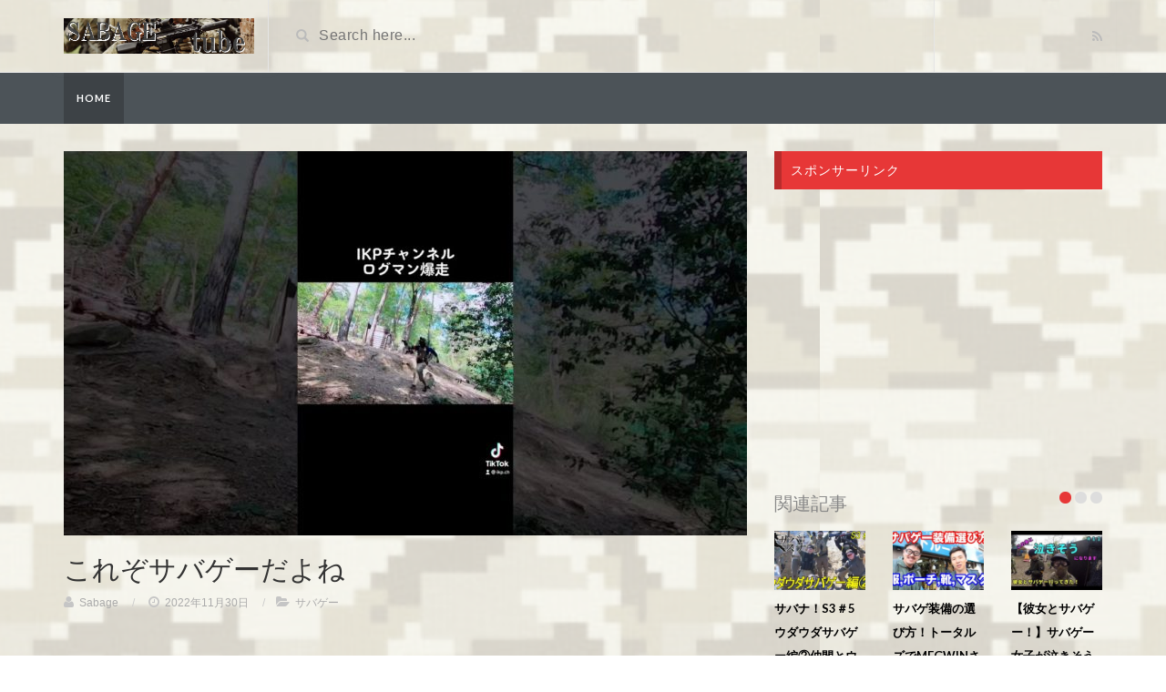

--- FILE ---
content_type: text/html; charset=UTF-8
request_url: https://ready-reaytogo.com/2022/11/30/%E3%81%93%E3%82%8C%E3%81%9E%E3%82%B5%E3%83%90%E3%82%B2%E3%83%BC%E3%81%A0%E3%82%88%E3%81%AD/
body_size: 8629
content:
<!DOCTYPE html>
<html lang="ja">
<head>
	<meta charset="UTF-8">
    <!--[if IE]><meta http-equiv="X-UA-Compatible" content="IE=edge"><![endif]-->
	<meta name="viewport" content="width=device-width, initial-scale=1">
	<!--[if lt IE 9]>
	  <script src="https://ready-reaytogo.com/wp-content/themes/videotube/assets/js/ie8/html5shiv.js"></script>
      <script src="https://ready-reaytogo.com/wp-content/themes/videotube/assets/js/ie8/respond.min.js"></script>
	<![endif]-->	
	<title>これぞサバゲーだよね | Sabage-Tube</title>
<script>var mars_ajax_url = "https://ready-reaytogo.com/wp-admin/admin-ajax.php";</script>
<!-- All in One SEO Pack 2.11 by Michael Torbert of Semper Fi Web Designob_start_detected [-1,-1] -->
<meta name="description"  content="再生回数:1634574083 高評価数: 15 低評価数: 検索キーワード:サバゲー福袋 投稿日時:2021-10-18 16:21:23 ビデオID:QXk5NL5I3uQ 投稿チャンネルID:UC76YC9uW1Izca4cQrMiSaxA ソース元動画はコチラ" />

<link rel="canonical" href="https://ready-reaytogo.com/2022/11/30/これぞサバゲーだよね/" />
			<script type="text/javascript" >
				window.ga=window.ga||function(){(ga.q=ga.q||[]).push(arguments)};ga.l=+new Date;
				ga('create', 'UA-119111738-4', 'auto');
				// Plugins
				
				ga('send', 'pageview');
			</script>
			<script async src="https://www.google-analytics.com/analytics.js"></script>
			<!-- /all in one seo pack -->
<link rel='dns-prefetch' href='//fonts.googleapis.com' />
<link rel='dns-prefetch' href='//s.w.org' />
<link rel="alternate" type="application/rss+xml" title="Sabage-Tube &raquo; フィード" href="https://ready-reaytogo.com/feed/" />
<link rel="alternate" type="application/rss+xml" title="Sabage-Tube &raquo; コメントフィード" href="https://ready-reaytogo.com/comments/feed/" />
<link rel="alternate" type="application/rss+xml" title="Sabage-Tube &raquo; これぞサバゲーだよね のコメントのフィード" href="https://ready-reaytogo.com/2022/11/30/%e3%81%93%e3%82%8c%e3%81%9e%e3%82%b5%e3%83%90%e3%82%b2%e3%83%bc%e3%81%a0%e3%82%88%e3%81%ad/feed/" />
		<script type="text/javascript">
			window._wpemojiSettings = {"baseUrl":"https:\/\/s.w.org\/images\/core\/emoji\/11\/72x72\/","ext":".png","svgUrl":"https:\/\/s.w.org\/images\/core\/emoji\/11\/svg\/","svgExt":".svg","source":{"concatemoji":"https:\/\/ready-reaytogo.com\/wp-includes\/js\/wp-emoji-release.min.js?ver=4.9.26"}};
			!function(e,a,t){var n,r,o,i=a.createElement("canvas"),p=i.getContext&&i.getContext("2d");function s(e,t){var a=String.fromCharCode;p.clearRect(0,0,i.width,i.height),p.fillText(a.apply(this,e),0,0);e=i.toDataURL();return p.clearRect(0,0,i.width,i.height),p.fillText(a.apply(this,t),0,0),e===i.toDataURL()}function c(e){var t=a.createElement("script");t.src=e,t.defer=t.type="text/javascript",a.getElementsByTagName("head")[0].appendChild(t)}for(o=Array("flag","emoji"),t.supports={everything:!0,everythingExceptFlag:!0},r=0;r<o.length;r++)t.supports[o[r]]=function(e){if(!p||!p.fillText)return!1;switch(p.textBaseline="top",p.font="600 32px Arial",e){case"flag":return s([55356,56826,55356,56819],[55356,56826,8203,55356,56819])?!1:!s([55356,57332,56128,56423,56128,56418,56128,56421,56128,56430,56128,56423,56128,56447],[55356,57332,8203,56128,56423,8203,56128,56418,8203,56128,56421,8203,56128,56430,8203,56128,56423,8203,56128,56447]);case"emoji":return!s([55358,56760,9792,65039],[55358,56760,8203,9792,65039])}return!1}(o[r]),t.supports.everything=t.supports.everything&&t.supports[o[r]],"flag"!==o[r]&&(t.supports.everythingExceptFlag=t.supports.everythingExceptFlag&&t.supports[o[r]]);t.supports.everythingExceptFlag=t.supports.everythingExceptFlag&&!t.supports.flag,t.DOMReady=!1,t.readyCallback=function(){t.DOMReady=!0},t.supports.everything||(n=function(){t.readyCallback()},a.addEventListener?(a.addEventListener("DOMContentLoaded",n,!1),e.addEventListener("load",n,!1)):(e.attachEvent("onload",n),a.attachEvent("onreadystatechange",function(){"complete"===a.readyState&&t.readyCallback()})),(n=t.source||{}).concatemoji?c(n.concatemoji):n.wpemoji&&n.twemoji&&(c(n.twemoji),c(n.wpemoji)))}(window,document,window._wpemojiSettings);
		</script>
		<style type="text/css">
img.wp-smiley,
img.emoji {
	display: inline !important;
	border: none !important;
	box-shadow: none !important;
	height: 1em !important;
	width: 1em !important;
	margin: 0 .07em !important;
	vertical-align: -0.1em !important;
	background: none !important;
	padding: 0 !important;
}
</style>
<link rel='stylesheet' id='wp_automatic_gallery_style-css'  href='https://ready-reaytogo.com/wp-content/plugins/wap-system/css/wp-automatic.css?ver=4.9.26' type='text/css' media='all' />
<link rel='stylesheet' id='bootstrap.min.css-css'  href='https://ready-reaytogo.com/wp-content/themes/videotube/assets/css/bootstrap.min.css?ver=4.9.26' type='text/css' media='all' />
<link rel='stylesheet' id='mars-font-awesome.css-css'  href='https://ready-reaytogo.com/wp-content/themes/videotube/assets/css/font-awesome.min.css?ver=4.9.26' type='text/css' media='all' />
<link rel='stylesheet' id='mars-googlefont-lato-css'  href='//fonts.googleapis.com/css?family=Lato%3A300%2C400%2C700%2C900&#038;ver=4.9.26' type='text/css' media='all' />
<link rel='stylesheet' id='style-css'  href='https://ready-reaytogo.com/wp-content/themes/videotube/style.css' type='text/css' media='all' />
<link rel='stylesheet' id='bootstrap-multiselect.css-css'  href='https://ready-reaytogo.com/wp-content/themes/videotube/assets/css/bootstrap-multiselect.css?ver=4.9.26' type='text/css' media='all' />
<script>if (document.location.protocol != "https:") {document.location = document.URL.replace(/^http:/i, "https:");}</script><script type='text/javascript' src='https://ready-reaytogo.com/wp-includes/js/jquery/jquery.js?ver=1.12.4'></script>
<script type='text/javascript' src='https://ready-reaytogo.com/wp-includes/js/jquery/jquery-migrate.min.js?ver=1.4.1'></script>
<script type='text/javascript' src='https://ready-reaytogo.com/wp-content/plugins/wap-system/js/main-front.js?ver=4.9.26'></script>
<link rel='https://api.w.org/' href='https://ready-reaytogo.com/wp-json/' />
<link rel="EditURI" type="application/rsd+xml" title="RSD" href="https://ready-reaytogo.com/xmlrpc.php?rsd" />
<link rel="wlwmanifest" type="application/wlwmanifest+xml" href="https://ready-reaytogo.com/wp-includes/wlwmanifest.xml" /> 
<link rel='prev' title='【子どもブチギレ】何回もおつかいに行かせる父親　放送事故' href='https://ready-reaytogo.com/2022/11/29/%e3%80%90%e5%ad%90%e3%81%a9%e3%82%82%e3%83%96%e3%83%81%e3%82%ae%e3%83%ac%e3%80%91%e4%bd%95%e5%9b%9e%e3%82%82%e3%81%8a%e3%81%a4%e3%81%8b%e3%81%84%e3%81%ab%e8%a1%8c%e3%81%8b%e3%81%9b%e3%82%8b%e7%88%b6/' />
<link rel='next' title='#7 装備紹介 KRYTAC TRIDENT 47 CRB N&#039;s サバゲー' href='https://ready-reaytogo.com/2022/12/01/7-%e8%a3%85%e5%82%99%e7%b4%b9%e4%bb%8b-krytac-trident-47-crb-ns-%e3%82%b5%e3%83%90%e3%82%b2%e3%83%bc/' />
<meta name="generator" content="WordPress 4.9.26" />
<link rel='shortlink' href='https://ready-reaytogo.com/?p=5537' />
<link rel="alternate" type="application/json+oembed" href="https://ready-reaytogo.com/wp-json/oembed/1.0/embed?url=https%3A%2F%2Fready-reaytogo.com%2F2022%2F11%2F30%2F%25e3%2581%2593%25e3%2582%258c%25e3%2581%259e%25e3%2582%25b5%25e3%2583%2590%25e3%2582%25b2%25e3%2583%25bc%25e3%2581%25a0%25e3%2582%2588%25e3%2581%25ad%2F" />
<link rel="alternate" type="text/xml+oembed" href="https://ready-reaytogo.com/wp-json/oembed/1.0/embed?url=https%3A%2F%2Fready-reaytogo.com%2F2022%2F11%2F30%2F%25e3%2581%2593%25e3%2582%258c%25e3%2581%259e%25e3%2582%25b5%25e3%2583%2590%25e3%2582%25b2%25e3%2583%25bc%25e3%2581%25a0%25e3%2582%2588%25e3%2581%25ad%2F&#038;format=xml" />
		<style type="text/css">.recentcomments a{display:inline !important;padding:0 !important;margin:0 !important;}</style>
		<style type="text/css" id="custom-background-css">
body.custom-background { background-image: url("https://ready-reaytogo.com/wp-content/uploads/2019/02/1-1.png"); background-position: left top; background-size: auto; background-repeat: repeat; background-attachment: scroll; }
</style>

<!-- Global site tag (gtag.js) - Google Analytics -->
<script async src="https://www.googletagmanager.com/gtag/js?id=UA-119111738-2"></script>
<script>
  window.dataLayer = window.dataLayer || [];
  function gtag(){dataLayer.push(arguments);}
  gtag('js', new Date());

  gtag('config', 'UA-119111738-2');
</script>







<!--adscoda-->
<script async src="//pagead2.googlesyndication.com/pagead/js/adsbygoogle.js"></script>
<script>
     (adsbygoogle = window.adsbygoogle || []).push({
          google_ad_client: "ca-pub-1648291491608611",
          enable_page_level_ads: true
     });
</script>




</head>
<body data-rsssl=1 class="post-template-default single single-post postid-5537 single-format-standard custom-background">
	<div id="header">
		<div class="container">
			<div class="row">
				<div class="col-sm-3" id="logo">
					<a title="サバゲーの動画を集めたサイト" href="https://ready-reaytogo.com">
												<img src="https://ready-reaytogo.com/wp-content/themes/videotube/img/logo.png" alt="サバゲーの動画を集めたサイト" />
					</a>
				</div>
				<form method="get" action="https://ready-reaytogo.com">	
					<div class="col-sm-6" id="header-search">
						<span class="glyphicon glyphicon-search search-icon"></span>
												<input value="" name="s" type="text" placeholder="Search here..." id="search">
					</div>
				</form>
				<div class="col-sm-3" id="header-social">
										<a href="https://ready-reaytogo.com/feed/rss/"><i class="fa fa-rss"></i></a>
				</div>
			</div>
		</div>
	</div><!-- /#header -->
	<div id="navigation-wrapper">
		<div class="container">
			<div class="navbar-header">
			  <button class="navbar-toggle" type="button" data-toggle="collapse" data-target=".bs-navbar-collapse">
				<span class="icon-bar"></span>
				<span class="icon-bar"></span>
				<span class="icon-bar"></span>
			  </button>
			</div>
			<nav class="collapse navbar-collapse bs-navbar-collapse" role="navigation">
			<!-- menu -->
			  				  				<ul class="nav navbar-nav list-inline menu"><li class="active"><a href="https://ready-reaytogo.com">Home</a></li></ul>						
									</nav>
		</div>
	</div><!-- /#navigation-wrapper -->		<div class="container">
			
		<div class="row">
			<div class="col-sm-8 main-content">
								<div id="post-5537" class="post-5537 post type-post status-publish format-standard has-post-thumbnail hentry category-savage tag-2 tag-8 tag-7 tag-6 tag-9 tag-4 tag-5 tag-10 tag-3 tag-11">
                	<img width="750" height="422" src="https://ready-reaytogo.com/wp-content/uploads/2022/11/5537-750x422.jpg" class="img-responsive wp-post-image" alt="" srcset="https://ready-reaytogo.com/wp-content/uploads/2022/11/5537-750x422.jpg 750w, https://ready-reaytogo.com/wp-content/uploads/2022/11/5537-300x169.jpg 300w, https://ready-reaytogo.com/wp-content/uploads/2022/11/5537-768x432.jpg 768w, https://ready-reaytogo.com/wp-content/uploads/2022/11/5537-1024x576.jpg 1024w, https://ready-reaytogo.com/wp-content/uploads/2022/11/5537.jpg 1280w" sizes="(max-width: 750px) 100vw, 750px" />                    
                    <div class="post-header">
                        <h2>
                        	                        		これぞサバゲーだよね                        	                        </h2>
                        
			<span class="post-meta"><i class="fa fa-user"></i> <a href="https://ready-reaytogo.com/author/savage/">Sabage</a> <span class="sep">/</span> 
			<i class="fa fa-clock-o"></i> 2022年11月30日 <span class="sep">/</span><i class="fa fa-folder-open"></i> <a href="https://ready-reaytogo.com/category/savage/" rel="category tag">サバゲー</a></span>                    </div>
                    
                    <div class="post-entry">
                    	
<!-- WP QUADS Content Ad Plugin v. 1.8.2 -->
<div class="quads-location quads-ad1" id="quads-ad1" style="float:none;margin:0px;">
<script async src="//pagead2.googlesyndication.com/pagead/js/adsbygoogle.js"></script>
<!-- sabage-tube -->
<ins class="adsbygoogle"
     style="display:block"
     data-ad-client="ca-pub-1648291491608611"
     data-ad-slot="9768855648"
     data-ad-format="rectangle"
     data-full-width-responsive="true"></ins>
<script>
(adsbygoogle = window.adsbygoogle || []).push({});
</script>
</div>
<p></p>
<div class=”v-wrap al-c m30-b”><iframe width="300" height="240" src="https://www.youtube.com/embed/QXk5NL5I3uQ?rel=0&#038;modestbranding=1" frameborder="0" allowfullscreen></iframe></div>
<div style="border: 10px solid #cccccc; padding: 10px; background: #ffffff;">
</p>
<h5>再生回数:1634574083</h5>
<h5>高評価数: 15 低評価数: </h5>
<h5>検索キーワード:サバゲー福袋</h5>
<p></p>
<h5>投稿日時:2021-10-18 16:21:23</h5>
<p></p>
<h5>ビデオID:QXk5NL5I3uQ</h5>
<p></p>
<h5>投稿チャンネルID:UC76YC9uW1Izca4cQrMiSaxA</h5>
</div>
<p><a href="https://www.youtube.com/watch?v=QXk5NL5I3uQ">ソース元動画はコチラ</a></p>

						                    </div>
                    <div class="post-info">
                    	<span class="meta"><span class="meta-info">Category</span> <a href="https://ready-reaytogo.com/category/savage/" rel="tag">サバゲー</a></span>
                        <span class="meta"><span class="meta-info">Tag</span> <a href="https://ready-reaytogo.com/tag/%e3%82%b5%e3%83%90%e3%82%b2%e3%83%bc/" rel="tag">サバゲー</a> <a href="https://ready-reaytogo.com/tag/%e3%82%b5%e3%83%90%e3%82%b2%e3%83%bc%e3%82%b7%e3%83%a5%e3%83%bc%e3%82%bf%e3%83%bc%e8%a3%85%e5%82%99/" rel="tag">サバゲーシューター装備</a> <a href="https://ready-reaytogo.com/tag/%e3%82%b5%e3%83%90%e3%82%b2%e3%83%bc%e3%82%b9%e3%83%8a%e3%82%a4%e3%83%91%e3%83%bc/" rel="tag">サバゲースナイパー</a> <a href="https://ready-reaytogo.com/tag/%e3%82%b5%e3%83%90%e3%82%b2%e3%83%bc%e3%82%be%e3%83%b3%e3%83%93/" rel="tag">サバゲーゾンビ</a> <a href="https://ready-reaytogo.com/tag/%e3%82%b5%e3%83%90%e3%82%b2%e3%83%bc%e3%83%9e%e3%83%8a%e3%83%bc/" rel="tag">サバゲーマナー</a> <a href="https://ready-reaytogo.com/tag/%e3%82%b5%e3%83%90%e3%82%b2%e3%83%bc%e5%a5%b3%e5%ad%90/" rel="tag">サバゲー女子</a> <a href="https://ready-reaytogo.com/tag/%e3%82%b5%e3%83%90%e3%82%b2%e3%83%bc%e5%a5%b3%e5%ad%90-%e8%a3%85%e5%82%99/" rel="tag">サバゲー女子 装備</a> <a href="https://ready-reaytogo.com/tag/%e3%82%b5%e3%83%90%e3%82%b2%e3%83%bc%e7%a6%8f%e8%a2%8b/" rel="tag">サバゲー福袋</a> <a href="https://ready-reaytogo.com/tag/%e3%82%b5%e3%83%90%e3%82%b2%e3%83%bc%e8%a3%85%e5%82%99/" rel="tag">サバゲー装備</a> <a href="https://ready-reaytogo.com/tag/%e3%82%b5%e3%83%90%e3%82%b2%e3%83%bc%e8%a3%85%e5%82%99%e7%b4%b9%e4%bb%8b/" rel="tag">サバゲー装備紹介</a></span>                    </div>
                    
                    								<nav>
								  <ul class="pager">
								  	<li class="previous"><a href="https://ready-reaytogo.com/2022/11/29/%e3%80%90%e5%ad%90%e3%81%a9%e3%82%82%e3%83%96%e3%83%81%e3%82%ae%e3%83%ac%e3%80%91%e4%bd%95%e5%9b%9e%e3%82%82%e3%81%8a%e3%81%a4%e3%81%8b%e3%81%84%e3%81%ab%e8%a1%8c%e3%81%8b%e3%81%9b%e3%82%8b%e7%88%b6/">&larr; 【子どもブチギレ】何回もおつかいに行かせる父親　放送事故</a></li><li class="next"><a href="https://ready-reaytogo.com/2022/12/01/7-%e8%a3%85%e5%82%99%e7%b4%b9%e4%bb%8b-krytac-trident-47-crb-ns-%e3%82%b5%e3%83%90%e3%82%b2%e3%83%bc/">#7 装備紹介 KRYTAC TRIDENT 47 CRB N&#39;s サバゲー &rarr;</a></li>								  </ul>
								</nav>                    
	                    	                    
                </div><!-- /.post -->     
								<div class="comments">
	<div class="section-header">
		<h3>1 comment</h3>
	</div>
							
	<ul class="list-unstyled comment-list">
				<li class="comment even thread-even depth-1" id="comment-39104">
			<div class="the-comment">
							
				<div class="avatar"><img alt='' src='https://secure.gravatar.com/avatar/?s=60&#038;d=mm&#038;r=g' srcset='https://secure.gravatar.com/avatar/?s=120&#038;d=mm&#038;r=g 2x' class='avatar avatar-60 photo avatar-default' height='60' width='60' /></div>
				<div class="comment-content">
											<span class="author"><a href="">スケのスケ</a> <small>3年 ago</small></span>
										
					<p>オクタンやん</p>
					<a rel="nofollow" class="comment-reply-login" href="https://ready-reaytogo.com/login_65845?redirect_to=https%3A%2F%2Fready-reaytogo.com%2F2022%2F11%2F30%2F%25e3%2581%2593%25e3%2582%258c%25e3%2581%259e%25e3%2582%25b5%25e3%2583%2590%25e3%2582%25b2%25e3%2583%25bc%25e3%2581%25a0%25e3%2582%2588%25e3%2581%25ad%2F">ログインして返信する</a>									</div>
			</div>		
		</li><!-- #comment-## -->
    </ul>
			
				

		
	<div id="respond" class="comment-respond">
		<h3 id="reply-title" class="comment-reply-title">Add your comment <small><a rel="nofollow" id="cancel-comment-reply-link" href="/2022/11/30/%E3%81%93%E3%82%8C%E3%81%9E%E3%82%B5%E3%83%90%E3%82%B2%E3%83%BC%E3%81%A0%E3%82%88%E3%81%AD/#respond" style="display:none;">Cancel Reply</a></small></h3><p class="must-log-in">You must be <a href="https://ready-reaytogo.com/login_65845?redirect_to=https%3A%2F%2Fready-reaytogo.com%2F2022%2F11%2F30%2F%25e3%2581%2593%25e3%2582%258c%25e3%2581%259e%25e3%2582%25b5%25e3%2583%2590%25e3%2582%25b2%25e3%2583%25bc%25e3%2581%25a0%25e3%2582%2588%25e3%2581%25ad%2F">logged in</a> to post a comment.</p>	</div><!-- #respond -->
	</div>	
							</div>
				<div class="col-sm-4 sidebar">
		<div id="custom_html-3" class="widget_text widget widget_custom_html"><h4 class="widget-title">スポンサーリンク</h4><div class="textwidget custom-html-widget"><script async src="//pagead2.googlesyndication.com/pagead/js/adsbygoogle.js"></script>
<!-- sabage-tube -->
<ins class="adsbygoogle"
     style="display:block"
     data-ad-client="ca-pub-1648291491608611"
     data-ad-slot="9768855648"
     data-ad-format="rectangle"
     data-full-width-responsive="true"></ins>
<script>
(adsbygoogle = window.adsbygoogle || []).push({});
</script></div></div>			<div id="carousel-latest-mars-relatedblog-widgets-3" class="carousel carousel-mars-relatedblog-widgets-3 slide video-section"  data-ride="carousel">
									<div class="section-header">
		          
	          			                        	<h3>関連記事</h3>
                        			            <ol class="carousel-indicators section-nav">
			            	<li data-target="#carousel-latest-mars-relatedblog-widgets-3" data-slide-to="0" class="bullet active"></li>
			                <li data-target="#carousel-latest-mars-relatedblog-widgets-3" data-slide-to="1" class="bullet"></li> <li data-target="#carousel-latest-mars-relatedblog-widgets-3" data-slide-to="2" class="bullet"></li> 			            </ol>
                    </div>
                                         
                    <div class="latest-wrapper">
                    	<div class="row">
		                     <div class="carousel-inner">
		                       				                       				                       		<div class="item active">
			                       		
			                       		<div class="col-sm-4 col-xs-6 item responsive-height mars-relatedblog-widgets-3-8">
			                                <a href="https://ready-reaytogo.com/2019/02/01/%e3%82%b5%e3%83%90%e3%83%8a%ef%bc%81s3%ef%bc%835%e3%82%a6%e3%83%80%e3%82%a6%e3%83%80%e3%82%b5%e3%83%90%e3%82%b2%e3%83%bc%e7%b7%a8%e2%91%a1%e4%bb%b2%e9%96%93%e3%81%a8%e3%82%a6%e3%83%80%e3%82%a6/"><img width="230" height="150" src="https://ready-reaytogo.com/wp-content/uploads/2019/02/s35-230x150.jpg" class="img-responsive wp-post-image" alt="" srcset="https://ready-reaytogo.com/wp-content/uploads/2019/02/s35-230x150.jpg 230w, https://ready-reaytogo.com/wp-content/uploads/2019/02/s35-165x108.jpg 165w" sizes="(max-width: 230px) 100vw, 230px" /></a>                                            <h3><a href="https://ready-reaytogo.com/2019/02/01/%e3%82%b5%e3%83%90%e3%83%8a%ef%bc%81s3%ef%bc%835%e3%82%a6%e3%83%80%e3%82%a6%e3%83%80%e3%82%b5%e3%83%90%e3%82%b2%e3%83%bc%e7%b7%a8%e2%91%a1%e4%bb%b2%e9%96%93%e3%81%a8%e3%82%a6%e3%83%80%e3%82%a6/">サバナ！S3＃5ウダウダサバゲー編②仲間とウダウダJapanese Airsoft Sniper</a></h3>
	                                     </div> 
				                    			                       		
			                       		<div class="col-sm-4 col-xs-6 item responsive-height mars-relatedblog-widgets-3-16">
			                                <a href="https://ready-reaytogo.com/2019/02/01/%e3%82%b5%e3%83%90%e3%82%b2%e8%a3%85%e5%82%99%e3%81%ae%e9%81%b8%e3%81%b3%e6%96%b9%ef%bc%81%e3%83%88%e3%83%bc%e3%82%bf%e3%83%ab%e3%82%ba%e3%81%a7megwin%e3%81%95%e3%82%93%e3%81%a8%e3%82%b5%e3%83%90/"><img width="230" height="150" src="https://ready-reaytogo.com/wp-content/uploads/2019/02/megwin-230x150.jpg" class="img-responsive wp-post-image" alt="" srcset="https://ready-reaytogo.com/wp-content/uploads/2019/02/megwin-230x150.jpg 230w, https://ready-reaytogo.com/wp-content/uploads/2019/02/megwin-165x108.jpg 165w" sizes="(max-width: 230px) 100vw, 230px" /></a>                                            <h3><a href="https://ready-reaytogo.com/2019/02/01/%e3%82%b5%e3%83%90%e3%82%b2%e8%a3%85%e5%82%99%e3%81%ae%e9%81%b8%e3%81%b3%e6%96%b9%ef%bc%81%e3%83%88%e3%83%bc%e3%82%bf%e3%83%ab%e3%82%ba%e3%81%a7megwin%e3%81%95%e3%82%93%e3%81%a8%e3%82%b5%e3%83%90/">サバゲ装備の選び方！トータルズでMEGWINさんとサバゲー装備紹介・サバゲ入門・マック堺のレビュー動画</a></h3>
	                                     </div> 
				                    			                       		
			                       		<div class="col-sm-4 col-xs-6 item responsive-height mars-relatedblog-widgets-3-19">
			                                <a href="https://ready-reaytogo.com/2019/02/01/%e3%80%90%e5%bd%bc%e5%a5%b3%e3%81%a8%e3%82%b5%e3%83%90%e3%82%b2%e3%83%bc%ef%bc%81%e3%80%91%e3%82%b5%e3%83%90%e3%82%b2%e3%83%bc%e5%a5%b3%e5%ad%90%e3%81%8c%e6%b3%a3%e3%81%8d%e3%81%9d%e3%81%86%e3%81%ab/"><img width="230" height="150" src="https://ready-reaytogo.com/wp-content/uploads/2019/02/19-230x150.jpg" class="img-responsive wp-post-image" alt="" srcset="https://ready-reaytogo.com/wp-content/uploads/2019/02/19-230x150.jpg 230w, https://ready-reaytogo.com/wp-content/uploads/2019/02/19-165x108.jpg 165w" sizes="(max-width: 230px) 100vw, 230px" /></a>                                            <h3><a href="https://ready-reaytogo.com/2019/02/01/%e3%80%90%e5%bd%bc%e5%a5%b3%e3%81%a8%e3%82%b5%e3%83%90%e3%82%b2%e3%83%bc%ef%bc%81%e3%80%91%e3%82%b5%e3%83%90%e3%82%b2%e3%83%bc%e5%a5%b3%e5%ad%90%e3%81%8c%e6%b3%a3%e3%81%8d%e3%81%9d%e3%81%86%e3%81%ab/">【彼女とサバゲー！】サバゲー女子が泣きそうになる！？＃11大将軍</a></h3>
	                                     </div> 
				                    			                       		
			                       		<div class="col-sm-4 col-xs-6 item responsive-height mars-relatedblog-widgets-3-21">
			                                <a href="https://ready-reaytogo.com/2019/02/01/%e2%99%a1%e3%82%b5%e3%83%90%e3%83%bc%e3%82%b2%e5%a5%b3%e5%ad%90%e3%81%ae%e5%a4%8f%e8%a3%85%e5%82%99%e2%99%a1/"><img width="230" height="150" src="https://ready-reaytogo.com/wp-content/uploads/2019/02/21-230x150.jpg" class="img-responsive wp-post-image" alt="" srcset="https://ready-reaytogo.com/wp-content/uploads/2019/02/21-230x150.jpg 230w, https://ready-reaytogo.com/wp-content/uploads/2019/02/21-165x108.jpg 165w" sizes="(max-width: 230px) 100vw, 230px" /></a>                                            <h3><a href="https://ready-reaytogo.com/2019/02/01/%e2%99%a1%e3%82%b5%e3%83%90%e3%83%bc%e3%82%b2%e5%a5%b3%e5%ad%90%e3%81%ae%e5%a4%8f%e8%a3%85%e5%82%99%e2%99%a1/">♡サバーゲ女子の夏装備♡</a></h3>
	                                     </div> 
				                    			                       		
			                       		<div class="col-sm-4 col-xs-6 item responsive-height mars-relatedblog-widgets-3-23">
			                                <a href="https://ready-reaytogo.com/2019/02/01/%e3%80%90%e3%82%b5%e3%83%90%e3%82%ae%e3%83%bc%e3%80%91%e9%81%95%e5%8f%8d%e8%a1%8c%e7%82%ba%e9%80%a3%e5%90%88%ef%bc%81%ef%bc%9f%e3%81%be%e3%81%95%e3%81%8b%e3%81%ae%e3%82%be%e3%83%b3%e3%83%93%e3%81%ab/"><img width="230" height="150" src="https://ready-reaytogo.com/wp-content/uploads/2019/02/23-230x150.jpg" class="img-responsive wp-post-image" alt="" srcset="https://ready-reaytogo.com/wp-content/uploads/2019/02/23-230x150.jpg 230w, https://ready-reaytogo.com/wp-content/uploads/2019/02/23-165x108.jpg 165w" sizes="(max-width: 230px) 100vw, 230px" /></a>                                            <h3><a href="https://ready-reaytogo.com/2019/02/01/%e3%80%90%e3%82%b5%e3%83%90%e3%82%ae%e3%83%bc%e3%80%91%e9%81%95%e5%8f%8d%e8%a1%8c%e7%82%ba%e9%80%a3%e5%90%88%ef%bc%81%ef%bc%9f%e3%81%be%e3%81%95%e3%81%8b%e3%81%ae%e3%82%be%e3%83%b3%e3%83%93%e3%81%ab/">【サバギー】違反行為連合！？まさかのゾンビになる？？</a></h3>
	                                     </div> 
				                    			                       		
			                       		<div class="col-sm-4 col-xs-6 item responsive-height mars-relatedblog-widgets-3-25">
			                                <a href="https://ready-reaytogo.com/2019/02/01/%e3%82%b5%e3%83%90%e3%83%8a%ef%bc%81s3%ef%bc%836%e3%82%b5%e3%83%90%e3%82%b2%e3%83%bc%e3%83%a0%e3%82%b9%e3%83%8a%e3%82%a4%e3%83%91%e3%83%bc%e7%b7%a8%e2%91%a1%e9%9d%99%e3%81%8b%e3%81%aa%e3%82%b3/"><img width="230" height="150" src="https://ready-reaytogo.com/wp-content/uploads/2019/02/s36-230x150.jpg" class="img-responsive wp-post-image" alt="" srcset="https://ready-reaytogo.com/wp-content/uploads/2019/02/s36-230x150.jpg 230w, https://ready-reaytogo.com/wp-content/uploads/2019/02/s36-165x108.jpg 165w" sizes="(max-width: 230px) 100vw, 230px" /></a>                                            <h3><a href="https://ready-reaytogo.com/2019/02/01/%e3%82%b5%e3%83%90%e3%83%8a%ef%bc%81s3%ef%bc%836%e3%82%b5%e3%83%90%e3%82%b2%e3%83%bc%e3%83%a0%e3%82%b9%e3%83%8a%e3%82%a4%e3%83%91%e3%83%bc%e7%b7%a8%e2%91%a1%e9%9d%99%e3%81%8b%e3%81%aa%e3%82%b3/">サバナ！S3＃6サバゲームスナイパー編②静かなコッキングJapanese Airsoft Sniper</a></h3>
	                                     </div> 
				                    </div><div class="item">			                       		
			                       		<div class="col-sm-4 col-xs-6 item responsive-height mars-relatedblog-widgets-3-27">
			                                <a href="https://ready-reaytogo.com/2019/02/01/s2%ef%bc%8332%e3%82%b5%e3%83%90%e3%82%b2%e3%83%bc%e3%82%b9%e3%83%8a%e3%82%a4%e3%83%91%e3%83%bc%e3%81%8c%e3%82%86%e3%81%8f%e3%82%b7%e3%83%a3%e3%83%83%e3%82%bf%e3%83%bc%e7%b7%a8%e2%91%a0%e5%89%8d/"><img width="230" height="150" src="https://ready-reaytogo.com/wp-content/uploads/2019/02/s232-230x150.jpg" class="img-responsive wp-post-image" alt="" srcset="https://ready-reaytogo.com/wp-content/uploads/2019/02/s232-230x150.jpg 230w, https://ready-reaytogo.com/wp-content/uploads/2019/02/s232-165x108.jpg 165w" sizes="(max-width: 230px) 100vw, 230px" /></a>                                            <h3><a href="https://ready-reaytogo.com/2019/02/01/s2%ef%bc%8332%e3%82%b5%e3%83%90%e3%82%b2%e3%83%bc%e3%82%b9%e3%83%8a%e3%82%a4%e3%83%91%e3%83%bc%e3%81%8c%e3%82%86%e3%81%8f%e3%82%b7%e3%83%a3%e3%83%83%e3%82%bf%e3%83%bc%e7%b7%a8%e2%91%a0%e5%89%8d/">S2＃32サバゲースナイパーがゆくシャッター編①前編Japanese Airsoft Sniper</a></h3>
	                                     </div> 
				                    			                       		
			                       		<div class="col-sm-4 col-xs-6 item responsive-height mars-relatedblog-widgets-3-29">
			                                <a href="https://ready-reaytogo.com/2019/02/01/%e3%80%90%e3%81%af%e3%81%98%e3%82%81%e3%81%ab%e3%81%ae%e3%82%b5%e3%83%90%e3%82%ae%e3%83%bc%ef%bc%831%e3%80%91%e3%83%ab%e3%83%bc%e3%83%ab%e3%83%bb%e3%83%9e%e3%83%9e%e3%83%bc%e3%83%bb%e4%be%b5%e5%ae%b3/"><img width="230" height="150" src="https://ready-reaytogo.com/wp-content/uploads/2019/02/1-230x150.jpg" class="img-responsive wp-post-image" alt="" srcset="https://ready-reaytogo.com/wp-content/uploads/2019/02/1-230x150.jpg 230w, https://ready-reaytogo.com/wp-content/uploads/2019/02/1-165x108.jpg 165w" sizes="(max-width: 230px) 100vw, 230px" /></a>                                            <h3><a href="https://ready-reaytogo.com/2019/02/01/%e3%80%90%e3%81%af%e3%81%98%e3%82%81%e3%81%ab%e3%81%ae%e3%82%b5%e3%83%90%e3%82%ae%e3%83%bc%ef%bc%831%e3%80%91%e3%83%ab%e3%83%bc%e3%83%ab%e3%83%bb%e3%83%9e%e3%83%9e%e3%83%bc%e3%83%bb%e4%be%b5%e5%ae%b3/">【はじめにのサバギー＃1】ルール・ママー・侵害行為解説【サバイバル初心者さん】のための銃の選び方・サバゲーフィールドでのロール・ゾンビ行為について解説YouTube動画</a></h3>
	                                     </div> 
				                    			                       		
			                       		<div class="col-sm-4 col-xs-6 item responsive-height mars-relatedblog-widgets-3-31">
			                                <a href="https://ready-reaytogo.com/2019/02/01/%e3%80%90%e3%82%a8%e3%82%a2%e3%82%ac%e3%83%b3%e7%a6%8f%e8%a2%8b%e3%80%91airsoft97-10%e4%b8%87%e5%86%86%e3%82%b3%e3%83%bc%e3%82%b9%e6%b2%96%e7%b8%84%e3%82%b5%e3%83%90%e3%82%ae%e3%83%bc/"><img width="230" height="150" src="https://ready-reaytogo.com/wp-content/uploads/2019/02/airsoft97-10-230x150.jpg" class="img-responsive wp-post-image" alt="" srcset="https://ready-reaytogo.com/wp-content/uploads/2019/02/airsoft97-10-230x150.jpg 230w, https://ready-reaytogo.com/wp-content/uploads/2019/02/airsoft97-10-165x108.jpg 165w" sizes="(max-width: 230px) 100vw, 230px" /></a>                                            <h3><a href="https://ready-reaytogo.com/2019/02/01/%e3%80%90%e3%82%a8%e3%82%a2%e3%82%ac%e3%83%b3%e7%a6%8f%e8%a2%8b%e3%80%91airsoft97-10%e4%b8%87%e5%86%86%e3%82%b3%e3%83%bc%e3%82%b9%e6%b2%96%e7%b8%84%e3%82%b5%e3%83%90%e3%82%ae%e3%83%bc/">【エアガン福袋】AIRSOFT97 10万円コース沖縄サバギー</a></h3>
	                                     </div> 
				                    			                       		
			                       		<div class="col-sm-4 col-xs-6 item responsive-height mars-relatedblog-widgets-3-33">
			                                <a href="https://ready-reaytogo.com/2019/02/01/%e3%80%90%e3%82%b5%e3%83%90%e3%82%ae%e3%83%bc%e3%80%912017%e5%b9%b4%e5%a4%8f%e3%82%b5%e3%83%90%e3%82%a4%e3%83%90%e3%83%ab%e3%82%b2%e3%83%bc%e3%83%a0%e8%a3%85%e5%82%99%e7%b4%b9%e4%bb%8b%ef%bc%81-summe/"><img width="230" height="150" src="https://ready-reaytogo.com/wp-content/uploads/2019/02/2017-summe-230x150.jpg" class="img-responsive wp-post-image" alt="" srcset="https://ready-reaytogo.com/wp-content/uploads/2019/02/2017-summe-230x150.jpg 230w, https://ready-reaytogo.com/wp-content/uploads/2019/02/2017-summe-165x108.jpg 165w" sizes="(max-width: 230px) 100vw, 230px" /></a>                                            <h3><a href="https://ready-reaytogo.com/2019/02/01/%e3%80%90%e3%82%b5%e3%83%90%e3%82%ae%e3%83%bc%e3%80%912017%e5%b9%b4%e5%a4%8f%e3%82%b5%e3%83%90%e3%82%a4%e3%83%90%e3%83%ab%e3%82%b2%e3%83%bc%e3%83%a0%e8%a3%85%e5%82%99%e7%b4%b9%e4%bb%8b%ef%bc%81-summe/">【サバギー】2017年夏サバイバルゲーム装備紹介！/ Summer 2017サバイバルゲーム機の紹介</a></h3>
	                                     </div> 
				                    			                       		
			                       		<div class="col-sm-4 col-xs-6 item responsive-height mars-relatedblog-widgets-3-35">
			                                <a href="https://ready-reaytogo.com/2019/02/02/%e3%82%b5%e3%83%90%e3%83%8a%ef%bc%81s3%ef%bc%834%e3%82%b5%e3%83%90%e3%82%b2%e3%82%a4%e3%82%bf%e3%83%bc%e7%b7%a8%e2%91%a1%e4%bb%b2%e9%96%93%e3%81%a8%e3%81%ae%e9%80%a3%e6%90%bajapanese-airsoft-sniper/"><img width="230" height="150" src="https://ready-reaytogo.com/wp-content/uploads/2019/02/s34japanese-airsoft-sniper-230x150.jpg" class="img-responsive wp-post-image" alt="" srcset="https://ready-reaytogo.com/wp-content/uploads/2019/02/s34japanese-airsoft-sniper-230x150.jpg 230w, https://ready-reaytogo.com/wp-content/uploads/2019/02/s34japanese-airsoft-sniper-165x108.jpg 165w" sizes="(max-width: 230px) 100vw, 230px" /></a>                                            <h3><a href="https://ready-reaytogo.com/2019/02/02/%e3%82%b5%e3%83%90%e3%83%8a%ef%bc%81s3%ef%bc%834%e3%82%b5%e3%83%90%e3%82%b2%e3%82%a4%e3%82%bf%e3%83%bc%e7%b7%a8%e2%91%a1%e4%bb%b2%e9%96%93%e3%81%a8%e3%81%ae%e9%80%a3%e6%90%bajapanese-airsoft-sniper/">サバナ！S3＃4サバゲイター編②仲間との連携Japanese Airsoft Sniper</a></h3>
	                                     </div> 
				                    			                       		
			                       		<div class="col-sm-4 col-xs-6 item responsive-height mars-relatedblog-widgets-3-37">
			                                <a href="https://ready-reaytogo.com/2019/02/02/%e3%80%90%e8%a3%85%e5%82%99%e7%b4%b9%e4%bb%8b%e3%80%91%e6%b5%81%e8%a1%8c%e3%82%8a%e3%81%ae%e3%82%b9%e3%83%88%e3%83%bc%e3%83%aa%e3%83%bc%e8%a3%85%e5%82%99%ef%bc%81bake-wall/"><img width="230" height="150" src="https://ready-reaytogo.com/wp-content/uploads/2019/02/bake-wall-230x150.jpg" class="img-responsive wp-post-image" alt="" srcset="https://ready-reaytogo.com/wp-content/uploads/2019/02/bake-wall-230x150.jpg 230w, https://ready-reaytogo.com/wp-content/uploads/2019/02/bake-wall-165x108.jpg 165w" sizes="(max-width: 230px) 100vw, 230px" /></a>                                            <h3><a href="https://ready-reaytogo.com/2019/02/02/%e3%80%90%e8%a3%85%e5%82%99%e7%b4%b9%e4%bb%8b%e3%80%91%e6%b5%81%e8%a1%8c%e3%82%8a%e3%81%ae%e3%82%b9%e3%83%88%e3%83%bc%e3%83%aa%e3%83%bc%e8%a3%85%e5%82%99%ef%bc%81bake-wall/">【装備紹介】流行りのストーリー装備！bake wall</a></h3>
	                                     </div> 
				                    </div><div class="item">			                       		
			                       		<div class="col-sm-4 col-xs-6 item responsive-height mars-relatedblog-widgets-3-39">
			                                <a href="https://ready-reaytogo.com/2019/02/02/%e7%89%b9%e9%9b%86%e3%80%8c%e3%82%b5%e3%83%90%e3%82%ae%e3%83%bc%e3%82%84%e3%82%8d%e3%81%86%e3%81%9c%e3%80%8d%e5%a5%b3%e6%80%a7%e3%83%81%e3%83%bc%e3%83%a0%e3%81%ab%e3%82%88%e3%82%8b%e7%b5%b1%e4%b8%80/"><img width="230" height="150" src="https://ready-reaytogo.com/wp-content/uploads/2019/02/39-230x150.jpg" class="img-responsive wp-post-image" alt="" srcset="https://ready-reaytogo.com/wp-content/uploads/2019/02/39-230x150.jpg 230w, https://ready-reaytogo.com/wp-content/uploads/2019/02/39-165x108.jpg 165w" sizes="(max-width: 230px) 100vw, 230px" /></a>                                            <h3><a href="https://ready-reaytogo.com/2019/02/02/%e7%89%b9%e9%9b%86%e3%80%8c%e3%82%b5%e3%83%90%e3%82%ae%e3%83%bc%e3%82%84%e3%82%8d%e3%81%86%e3%81%9c%e3%80%8d%e5%a5%b3%e6%80%a7%e3%83%81%e3%83%bc%e3%83%a0%e3%81%ab%e3%82%88%e3%82%8b%e7%b5%b1%e4%b8%80/">特集「サバギーやろうぜ」女性チームによる統一戦</a></h3>
	                                     </div> 
				                    			                       		
			                       		<div class="col-sm-4 col-xs-6 item responsive-height mars-relatedblog-widgets-3-41">
			                                <a href="https://ready-reaytogo.com/2019/02/02/%e6%88%a6%e3%81%88%ef%bc%81%e3%81%b4%e3%81%a3%e3%81%a1%e3%82%87%e3%82%8a%e3%83%bc%e3%81%aa%ef%bc%8333%e5%a5%b3%e5%ad%90%e3%82%b5%e3%83%90%e3%82%b2%e3%83%bc%e3%83%9e%e3%83%bc%e5%bf%85%e9%9c%80%e5%93%81/"><img width="230" height="150" src="https://ready-reaytogo.com/wp-content/uploads/2019/02/33-230x150.jpg" class="img-responsive wp-post-image" alt="" srcset="https://ready-reaytogo.com/wp-content/uploads/2019/02/33-230x150.jpg 230w, https://ready-reaytogo.com/wp-content/uploads/2019/02/33-165x108.jpg 165w" sizes="(max-width: 230px) 100vw, 230px" /></a>                                            <h3><a href="https://ready-reaytogo.com/2019/02/02/%e6%88%a6%e3%81%88%ef%bc%81%e3%81%b4%e3%81%a3%e3%81%a1%e3%82%87%e3%82%8a%e3%83%bc%e3%81%aa%ef%bc%8333%e5%a5%b3%e5%ad%90%e3%82%b5%e3%83%90%e3%82%b2%e3%83%bc%e3%83%9e%e3%83%bc%e5%bf%85%e9%9c%80%e5%93%81/">戦え！ぴっちょりーな＃33女子サバゲーマー必需品airsoft woman</a></h3>
	                                     </div> 
				                    			                       		
			                       		<div class="col-sm-4 col-xs-6 item responsive-height mars-relatedblog-widgets-3-43">
			                                <a href="https://ready-reaytogo.com/2019/02/02/%e3%80%90%e3%82%be%e3%83%b3%e3%83%93%e3%83%bc%e3%83%9e%e3%83%b3%e3%80%91in%e3%83%90%e3%83%88%e3%83%ab/"><img width="230" height="150" src="https://ready-reaytogo.com/wp-content/uploads/2019/02/in-230x150.jpg" class="img-responsive wp-post-image" alt="" srcset="https://ready-reaytogo.com/wp-content/uploads/2019/02/in-230x150.jpg 230w, https://ready-reaytogo.com/wp-content/uploads/2019/02/in-165x108.jpg 165w" sizes="(max-width: 230px) 100vw, 230px" /></a>                                            <h3><a href="https://ready-reaytogo.com/2019/02/02/%e3%80%90%e3%82%be%e3%83%b3%e3%83%93%e3%83%bc%e3%83%9e%e3%83%b3%e3%80%91in%e3%83%90%e3%83%88%e3%83%ab/">【ゾンビーマン】inバトル</a></h3>
	                                     </div> 
				                    			                       		
			                       		<div class="col-sm-4 col-xs-6 item responsive-height mars-relatedblog-widgets-3-45">
			                                <a href="https://ready-reaytogo.com/2019/02/02/%e3%82%b5%e3%83%90%e3%82%b9%e3%83%8a%ef%bc%81s33-%e3%82%b5%e3%83%90%e3%82%b2%e3%83%bc%e3%82%b9%e3%83%8a%e3%82%a4%e3%83%91%e3%83%bc%e7%b7%a8-%e3%82%b3%e3%83%83%e3%82%ad%e3%83%b3%e3%82%b0%e9%99%90/"><img width="230" height="150" src="https://ready-reaytogo.com/wp-content/uploads/2019/02/s33-230x150.jpg" class="img-responsive wp-post-image" alt="" srcset="https://ready-reaytogo.com/wp-content/uploads/2019/02/s33-230x150.jpg 230w, https://ready-reaytogo.com/wp-content/uploads/2019/02/s33-165x108.jpg 165w" sizes="(max-width: 230px) 100vw, 230px" /></a>                                            <h3><a href="https://ready-reaytogo.com/2019/02/02/%e3%82%b5%e3%83%90%e3%82%b9%e3%83%8a%ef%bc%81s33-%e3%82%b5%e3%83%90%e3%82%b2%e3%83%bc%e3%82%b9%e3%83%8a%e3%82%a4%e3%83%91%e3%83%bc%e7%b7%a8-%e3%82%b3%e3%83%83%e3%82%ad%e3%83%b3%e3%82%b0%e9%99%90/">サバスナ！S3#3 サバゲースナイパー編 コッキング限定戦！  Japanese Airsoft Sniper</a></h3>
	                                     </div> 
				                    </div> 
		                        </div>
                            </div>
                    </div>
                </div><!-- /#carousel-->		
			</div>
			</div><!-- /.row -->
	</div><!-- /.container -->
	<div id="footer">
		<div class="container">
			<div class="row">
							</div>
			<div class="copyright">
				<p>Copyright 2015 &copy; MarsTheme All rights reserved. Powered by WordPress & MarsTheme</p>            </div>
		</div>
	</div><!-- /#footer -->
    <script type='text/javascript' src='https://ready-reaytogo.com/wp-includes/js/comment-reply.min.js?ver=4.9.26'></script>
<script type='text/javascript' src='https://ready-reaytogo.com/wp-content/themes/videotube/assets/js/bootstrap.min.js?ver=4.9.26'></script>
<script type='text/javascript' src='https://ready-reaytogo.com/wp-content/themes/videotube/assets/js/ie8/jquery.placeholder.js?ver=4.9.26'></script>
<script type='text/javascript' src='https://ready-reaytogo.com/wp-content/themes/videotube/assets/js/jquery.matchheight-min.js?ver=4.9.26'></script>
<script type='text/javascript' src='https://ready-reaytogo.com/wp-content/themes/videotube/assets/js/functions.js?ver=4.9.26'></script>
<script type='text/javascript'>
/* <![CDATA[ */
var jsvar = {"home_url":"https:\/\/ready-reaytogo.com\/"};
/* ]]> */
</script>
<script type='text/javascript' src='https://ready-reaytogo.com/wp-content/themes/videotube/assets/js/custom.js?ver=4.9.26'></script>
<script type='text/javascript' src='https://ready-reaytogo.com/wp-content/themes/videotube/assets/js/jquery.cookie.js?ver=4.9.26'></script>
<script type='text/javascript' src='https://ready-reaytogo.com/wp-content/themes/videotube/assets/js/bootstrap-multiselect.js?ver=4.9.26'></script>
<script type='text/javascript' src='https://ready-reaytogo.com/wp-content/themes/videotube/assets/js/jquery.form.min.js?ver=4.9.26'></script>
<script type='text/javascript' src='https://ready-reaytogo.com/wp-content/themes/videotube/assets/js/ajax_handled.js?ver=4.9.26'></script>
<script type='text/javascript' src='https://ready-reaytogo.com/wp-content/themes/videotube/assets/js/loading-more.js?ver=4.9.26'></script>
<script type='text/javascript' src='https://ready-reaytogo.com/wp-includes/js/wp-embed.min.js?ver=4.9.26'></script>
 
</body>
</html>

--- FILE ---
content_type: text/html; charset=utf-8
request_url: https://www.google.com/recaptcha/api2/aframe
body_size: 268
content:
<!DOCTYPE HTML><html><head><meta http-equiv="content-type" content="text/html; charset=UTF-8"></head><body><script nonce="B2FNEMXiAdPvUiBGU_boCw">/** Anti-fraud and anti-abuse applications only. See google.com/recaptcha */ try{var clients={'sodar':'https://pagead2.googlesyndication.com/pagead/sodar?'};window.addEventListener("message",function(a){try{if(a.source===window.parent){var b=JSON.parse(a.data);var c=clients[b['id']];if(c){var d=document.createElement('img');d.src=c+b['params']+'&rc='+(localStorage.getItem("rc::a")?sessionStorage.getItem("rc::b"):"");window.document.body.appendChild(d);sessionStorage.setItem("rc::e",parseInt(sessionStorage.getItem("rc::e")||0)+1);localStorage.setItem("rc::h",'1769249567741');}}}catch(b){}});window.parent.postMessage("_grecaptcha_ready", "*");}catch(b){}</script></body></html>